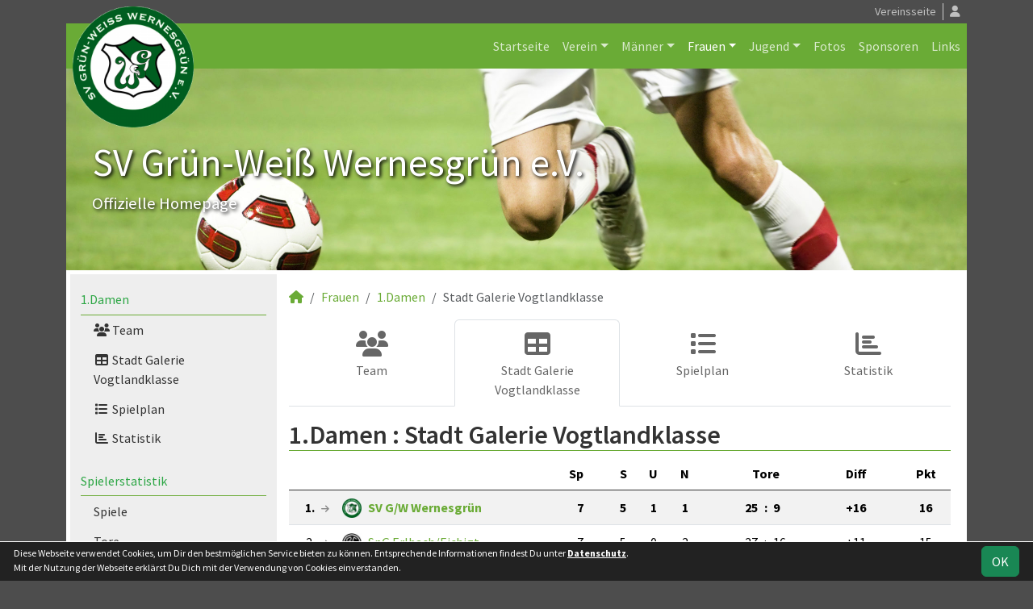

--- FILE ---
content_type: text/html; charset=utf-8
request_url: https://www.sv-wernesgruen.de/frauen/erste/liga?table=8
body_size: 5738
content:
<!DOCTYPE HTML>
<html lang="de">
<head>
<title>1.Damen : Stadt Galerie Vogtlandklasse</title>
<meta charset="utf-8">
<meta http-equiv="X-UA-Compatible" content="IE=edge">
<meta name="google-site-verification" content="ACh6hCo0Q80K2Rnp4NsTNwbP4m5gpaxhMK3w9oTiZ3s">
<meta name="description" content="Auf der offiziellen Webseite des SV Grün-Weiß Wernesgrün wird der Verein mit allen Mannschaften und Mitgliedern vorgestellt. Es gibt zahlreiche Statistiken zu Spieltag und Spielern, viele Fotos und vieles mehr. (C) soccero">
<meta name="keywords" content="SV Grün-Weiß Wernesgrün e.V., Verein, Fussball, News, Fußball, Sportverein, scipmanager, soccero, Tabelle, Spielberichte, Fotos, Fans, Spieltag, Stadion, Sportplatz, Tore, Statistiken">
<meta name="author" content="zoommedia | www.soccero.de">
<meta name="viewport" content="width=device-width, initial-scale=1.0">
<link rel="icon" type="image/png" sizes="96x96" href="/favicon.png">
<link rel="icon" type="image/png" sizes="144x144" href="/templates/favicons/favicon-144x144.png">
<link rel="icon" type="image/png" sizes="192x192" href="/templates/favicons/favicon-192x192.png">
<link rel="icon" type="image/png" sizes="512x512" href="/templates/favicons/favicon-512x512.png">
<link rel="apple-touch-icon" type="image/png" sizes="180x180" href="/templates/favicons/apple-touch-icon.png">
<link href="/media/fonts/SourceSansPro/SourceSansPro.css" rel="stylesheet"><link type="text/css" rel="stylesheet" href="/media/minified/core.bs5.min.css">
<link rel="stylesheet" type="text/css" href="/media/wp_scip/scip.core.css?20250714">
<link rel="stylesheet" type="text/css" href="/media/wp_scip/style.core.css?20230517">
<link rel="stylesheet" type="text/css" href="/media/wp_scip/style.color_green.css?20221110">
<script>const CMSdevelop = 0; BSversion = 5; CMSmedia = '/media'; CMSwww = '';</script>
<script src="/media/core/core.head.js?20250507"></script>
<script src="/media/core/jquery/jquery-3.6.0.min.js"></script>
<script src="/media/core/axios/1.4.0/axios.min.js"></script><link rel="alternate" type="application/rss+xml" title="News" href="https://www.sv-wernesgruen.de/feed">
</head>
<body class="cms-content-nav">
<div class="container">

  <!-- *****************************************************************************************************************************************
    HEADER
  ****************************************************************************************************************************************** -->
  <header>
    <!-- Wappen -->
    <a class="scip-wappen d-none d-lg-inline" href="/"></a>
    <a class="scip-wappen-md d-lg-none" href="/"></a>

    <!-- Button für Responsive Navigation -->
    <nav id="cms_nav_mobile_btn" class="d-block d-lg-none">
      <button class="navbar-toggler navbar-dark" type="button" data-bs-toggle="offcanvas" data-bs-target="#offcanvasMobile">
        <span class="navbar-toggler-icon"></span>
      </button>
    </nav>

    <!-- Responsive Navigation -->
    <!--  tabindex="-1" -> JS Fehler bei Login -> modal Maximum call stack size exceeded." -->
    <div class="offcanvas offcanvas-start" data-bs-scroll="true" tabindex="-1" id="offcanvasMobile" style="width:250px; max-width:80%">
      <div class="offcanvas-body p-0">
        <nav id="cms_nav_mobile"></nav>
      </div>
    </div>

    <nav class="navbar navbar-expand-md justify-content-end" id="cms_nav2"></nav>
    <div class="d-flex flex-column"><!-- PER OPTION reverse -->
     <nav class="navbar navbar-expand-md" id="cms_nav"></nav>
      <div class="scip-title">
      <p style="text-shadow: 2px 2px 4px #000;"><span style="font-size: 3rem;">SV Grün-Weiß Wernesgrün e.V.</span><br><span style="font-size: 1.3rem;">Offizielle Homepage</span></p>    </div>
  </div>
 </header>

  <!-- *****************************************************************************************************************************************
    MAIN WRAPPER
  ****************************************************************************************************************************************** -->

  <main class="d-flex flex-row">
  <!-- *****************************************************************************************************************************************
    SIDEBAR
  ****************************************************************************************************************************************** -->
    <aside class="cms-sidebar d-none d-lg-block">
          	<nav id="cms_nav_sidebar"><a class="nav-item nav-link active" href="/frauen/erste">1.Damen</a><ul><li class="nav-item"><a class="nav-link" href="/frauen/erste/team"><i class="fas fa-users fa-fw"></i> Team</a></li><li class="nav-item"><a class="nav-link active" href="/frauen/erste/liga"><i class="fas fa-table fa-fw"></i> Stadt Galerie Vogtlandklasse</a></li><li class="nav-item"><a class="nav-link" href="/frauen/erste/spiele"><i class="fas fa-list fa-fw"></i> Spielplan</a></li><li class="nav-item"><a class="nav-link" href="/frauen/erste/statistik"><i class="fas fa-chart-bar fa-fw"></i> Statistik</a></li></ul><a class="nav-item nav-link" href="/frauen/statistik">Spielerstatistik</a><ul><li class="nav-item"><a class="nav-link" href="/frauen/statistik/spiele">Spiele</a></li><li class="nav-item"><a class="nav-link" href="/frauen/statistik/tore">Tore</a></li><li class="nav-item"><a class="nav-link" href="/frauen/statistik/vorlagen">Assists</a></li><li class="nav-item"><a class="nav-link" href="/frauen/statistik/scorer">Scorer</a></li><li class="nav-item"><a class="nav-link" href="/frauen/statistik/suender">Sünder</a></li></ul><a class="nav-item nav-link" href="/frauen/archiv">Archiv</a><ul><li class="nav-item"><a class="nav-link" href="/frauen/archiv/">2009 - 2024</a></li></ul></nav>
      <br><div class="scip-sponsor"><a href="/sponsoren/16-autohaus-meinhold"><img alt="Autohaus Meinhold" src="/assets/img_sponsors/16.webp"></a></div><br><img style="margin-top:50px;" alt="powered by soccero" src="/media/wp_scip/img/powered_by_soccero.png">    </aside>

  <!-- *****************************************************************************************************************************************
    CONTENT
  ****************************************************************************************************************************************** -->
    <div class="cms-content pt-3 w-100">
      <nav aria-label="breadcrumb"><ol class="breadcrumb"><li class="breadcrumb-item"><a href="/"><i class="fas fa-home"></i></a></li><li class="breadcrumb-item"><a href="/frauen">Frauen</a></li><li class="breadcrumb-item"><a href="/frauen/erste">1.Damen</a></li><li class="breadcrumb-item active" aria-current="page">Stadt Galerie Vogtlandklasse</li></ol></nav>      <nav id="cms_nav_content"></nav>
      <div class="page-lm-table"><h1>1.Damen : <span id="scip-lm-head">Stadt Galerie Vogtlandklasse</span></h1><div id="scip_lm_table" class="cms-offset-padding">		    <table class="table table-striped table-hover middle scip-lm-table cms-table-sticky">
		      <thead>
		        <tr>
		          <th colspan="4">&nbsp;</th>
		          <th class="text-end">Sp</th>
		          <th class="d-none d-md-table-cell"></th>
		          <th class="text-center">S</th>
		          <th class="text-center">U</th>
		          <th class="text-center">N</th>
		          <th class="d-none d-md-table-cell"></th>
		          <th class="d-none d-sm-table-cell text-center" colspan="3">Tore</th>
		          <th class="d-none d-md-table-cell"></th>
		          <th class="text-center">Diff</th>
		          <th class="d-none d-md-table-cell"></th>
		          <th class="text-center">Pkt</th>
		        </tr>
		      </thead>
		      <tbody>
				        <tr class="bold scip-lm-meister">
		          <td class="text-end">1.</td>
		          <td class="ps-0"><i class="fas fa-arrow-right text-muted small-2"></i></td>
		          <td class="club-sign"><img src="/assets/img_clubs/50/0.webp" alt="SV G/W Wernesgrün" style="max-height:24px"></td>
		          <td><a class="notd popup toolTip" data-bs-target="#modalTargetTeams" data-width="xxl"  href="/frauen/erste/liga/team/1112">SV G/W Wernesgrün</a></td>
		          <td class="text-end">7</td>
		          <td class="d-none d-md-table-cell"></td>
		          <td class="text-center">5</td>
		          <td class="text-center">1</td>
		          <td class="text-center">1</td>
		          <td class="d-none d-md-table-cell"></td>
		          <td class="tore-h d-none d-sm-table-cell">25</td>
		          <td class="vs d-none d-sm-table-cell">:</td>
		          <td class="tore-a d-none d-sm-table-cell">9</td>
		          <td class="d-none d-md-table-cell"></td>
		          <td class="text-center">+16</td>
		          <td class="d-none d-md-table-cell"></td>
		          <td class="text-center">16</td>
		        </tr>

				        <tr>
		          <td class="text-end">2.</td>
		          <td class="ps-0"><i class="fas fa-arrow-right text-muted small-2"></i></td>
		          <td class="club-sign"><img src="/assets/img_clubs/50/49.webp" alt="SpG Erlbach/Eichigt" style="max-height:24px"></td>
		          <td><a class="notd popup toolTip" data-bs-target="#modalTargetTeams" data-width="xxl"  href="/frauen/erste/liga/team/bc-erlbach-1919">SpG Erlbach/Eichigt</a></td>
		          <td class="text-end">7</td>
		          <td class="d-none d-md-table-cell"></td>
		          <td class="text-center">5</td>
		          <td class="text-center">0</td>
		          <td class="text-center">2</td>
		          <td class="d-none d-md-table-cell"></td>
		          <td class="tore-h d-none d-sm-table-cell">27</td>
		          <td class="vs d-none d-sm-table-cell">:</td>
		          <td class="tore-a d-none d-sm-table-cell">16</td>
		          <td class="d-none d-md-table-cell"></td>
		          <td class="text-center">+11</td>
		          <td class="d-none d-md-table-cell"></td>
		          <td class="text-center">15</td>
		        </tr>

				        <tr>
		          <td class="text-end">3.</td>
		          <td class="ps-0"><i class="fas fa-arrow-right text-muted small-2"></i></td>
		          <td class="club-sign"><img src="/assets/img_clubs/50/126.webp" alt="VfL Wildenfels" style="max-height:24px"></td>
		          <td><a class="notd popup toolTip" data-bs-target="#modalTargetTeams" data-width="xxl"  href="/frauen/erste/liga/team/vfl-wildenfels">VfL Wildenfels</a></td>
		          <td class="text-end">5</td>
		          <td class="d-none d-md-table-cell"></td>
		          <td class="text-center">4</td>
		          <td class="text-center">1</td>
		          <td class="text-center">0</td>
		          <td class="d-none d-md-table-cell"></td>
		          <td class="tore-h d-none d-sm-table-cell">17</td>
		          <td class="vs d-none d-sm-table-cell">:</td>
		          <td class="tore-a d-none d-sm-table-cell">5</td>
		          <td class="d-none d-md-table-cell"></td>
		          <td class="text-center">+12</td>
		          <td class="d-none d-md-table-cell"></td>
		          <td class="text-center">13</td>
		        </tr>

				        <tr>
		          <td class="text-end">4.</td>
		          <td class="ps-0"><i class="fas fa-arrow-right text-muted small-2"></i></td>
		          <td class="club-sign"><img src="/assets/img_clubs/50/127.webp" alt="SVM Wilkau-H." style="max-height:24px"></td>
		          <td><a class="notd popup toolTip" data-bs-target="#modalTargetTeams" data-width="xxl"  href="/frauen/erste/liga/team/svm-wilkau-h">SVM Wilkau-H.</a></td>
		          <td class="text-end">7</td>
		          <td class="d-none d-md-table-cell"></td>
		          <td class="text-center">3</td>
		          <td class="text-center">1</td>
		          <td class="text-center">3</td>
		          <td class="d-none d-md-table-cell"></td>
		          <td class="tore-h d-none d-sm-table-cell">19</td>
		          <td class="vs d-none d-sm-table-cell">:</td>
		          <td class="tore-a d-none d-sm-table-cell">17</td>
		          <td class="d-none d-md-table-cell"></td>
		          <td class="text-center">+2</td>
		          <td class="d-none d-md-table-cell"></td>
		          <td class="text-center">10</td>
		        </tr>

				        <tr>
		          <td class="text-end">5.</td>
		          <td class="ps-0"><i class="fas fa-arrow-right text-muted small-2"></i></td>
		          <td class="club-sign"><img src="/assets/img_clubs/50/119.webp" alt="Ebersbrunner SV" style="max-height:24px"></td>
		          <td><a class="notd popup toolTip" data-bs-target="#modalTargetTeams" data-width="xxl"  href="/frauen/erste/liga/team/ebersbrunner-sv">Ebersbrunner SV</a></td>
		          <td class="text-end">7</td>
		          <td class="d-none d-md-table-cell"></td>
		          <td class="text-center">3</td>
		          <td class="text-center">0</td>
		          <td class="text-center">4</td>
		          <td class="d-none d-md-table-cell"></td>
		          <td class="tore-h d-none d-sm-table-cell">19</td>
		          <td class="vs d-none d-sm-table-cell">:</td>
		          <td class="tore-a d-none d-sm-table-cell">20</td>
		          <td class="d-none d-md-table-cell"></td>
		          <td class="text-center">-1</td>
		          <td class="d-none d-md-table-cell"></td>
		          <td class="text-center">9</td>
		        </tr>

				        <tr>
		          <td class="text-end">6.</td>
		          <td class="ps-0"><i class="fas fa-arrow-right text-muted small-2"></i></td>
		          <td class="club-sign"><img src="/assets/img_clubs/50/132.webp" alt="TSV Lichtentanne" style="max-height:24px"></td>
		          <td><a class="notd popup toolTip" data-bs-target="#modalTargetTeams" data-width="xxl"  href="/frauen/erste/liga/team/tsv-lichtentanne">TSV Lichtentanne</a></td>
		          <td class="text-end">6</td>
		          <td class="d-none d-md-table-cell"></td>
		          <td class="text-center">2</td>
		          <td class="text-center">1</td>
		          <td class="text-center">3</td>
		          <td class="d-none d-md-table-cell"></td>
		          <td class="tore-h d-none d-sm-table-cell">11</td>
		          <td class="vs d-none d-sm-table-cell">:</td>
		          <td class="tore-a d-none d-sm-table-cell">13</td>
		          <td class="d-none d-md-table-cell"></td>
		          <td class="text-center">-2</td>
		          <td class="d-none d-md-table-cell"></td>
		          <td class="text-center">7</td>
		        </tr>

				        <tr>
		          <td class="text-end">7.</td>
		          <td class="ps-0"><i class="fas fa-arrow-right text-muted small-2"></i></td>
		          <td class="club-sign"><img src="/assets/img_clubs/50/60.webp" alt="SV Fronb-Schreiersgr" style="max-height:24px"></td>
		          <td><a class="notd popup toolTip" data-bs-target="#modalTargetTeams" data-width="xxl"  href="/frauen/erste/liga/team/sv-fronb-schreiersgr">SV Fronb-Schreiersgr</a></td>
		          <td class="text-end">6</td>
		          <td class="d-none d-md-table-cell"></td>
		          <td class="text-center">2</td>
		          <td class="text-center">0</td>
		          <td class="text-center">4</td>
		          <td class="d-none d-md-table-cell"></td>
		          <td class="tore-h d-none d-sm-table-cell">13</td>
		          <td class="vs d-none d-sm-table-cell">:</td>
		          <td class="tore-a d-none d-sm-table-cell">17</td>
		          <td class="d-none d-md-table-cell"></td>
		          <td class="text-center">-4</td>
		          <td class="d-none d-md-table-cell"></td>
		          <td class="text-center">6</td>
		        </tr>

				        <tr class="scip-lm-line">
		          <td class="text-end">8.</td>
		          <td class="ps-0"><i class="fas fa-arrow-right text-muted small-2"></i></td>
		          <td class="club-sign"><img src="/assets/img_clubs/50/35.webp" alt="SV Coschütz" style="max-height:24px"></td>
		          <td><a class="notd popup toolTip" data-bs-target="#modalTargetTeams" data-width="xxl"  href="/frauen/erste/liga/team/sv-coschuetz">SV Coschütz</a></td>
		          <td class="text-end">7</td>
		          <td class="d-none d-md-table-cell"></td>
		          <td class="text-center">0</td>
		          <td class="text-center">0</td>
		          <td class="text-center">7</td>
		          <td class="d-none d-md-table-cell"></td>
		          <td class="tore-h d-none d-sm-table-cell">4</td>
		          <td class="vs d-none d-sm-table-cell">:</td>
		          <td class="tore-a d-none d-sm-table-cell">38</td>
		          <td class="d-none d-md-table-cell"></td>
		          <td class="text-center">-34</td>
		          <td class="d-none d-md-table-cell"></td>
		          <td class="text-center">0</td>
		        </tr>

			      </tbody>
	    </table>
		  <div class="text-center my-3"><div class="btn-group btn-group-sm ">
	  		  <a class="btn btn-outline-secondary ajax " data-cms-html="scip_lm_table" href="/frauen/erste/liga?table=full">Gesamt</a>
				  <a class="btn btn-outline-secondary ajax " data-cms-html="scip_lm_table" href="/frauen/erste/liga?table=1-7">Hin<span class="d-none d-sm-inline">runde</span></a>
		  <a class="btn btn-outline-secondary ajax " data-cms-html="scip_lm_table" href="/frauen/erste/liga?table=8-14">Rück<span class="d-none d-sm-inline">runde</span></a>
				  <a class="btn btn-outline-secondary ajax " data-cms-html="scip_lm_table" href="/frauen/erste/liga?table=h">Heim</a>
		  <a class="btn btn-outline-secondary ajax " data-cms-html="scip_lm_table" href="/frauen/erste/liga?table=a">Auswärts</a>
	  	  <a class="btn btn-outline-secondary ajax" data-cms-html="scip_lm_table" href="/frauen/erste/liga?table=7"><i class="fas fa-arrow-left"></i></a>

	  <div class="btn-group btn-group-sm">
	    <button type="button" class="btn btn-outline-secondary dropdown-toggle active" data-bs-toggle="dropdown">
	      8. Spieltag
	      <span class="caret"></span>
	    </button>
	    <div class="dropdown-menu" role="menu">
			<a class="dropdown-item ajax small" data-cms-html="scip_lm_table" href="/frauen/erste/liga?table=1">1. Spieltag</a>
			<a class="dropdown-item ajax small" data-cms-html="scip_lm_table" href="/frauen/erste/liga?table=2">2. Spieltag</a>
			<a class="dropdown-item ajax small" data-cms-html="scip_lm_table" href="/frauen/erste/liga?table=3">3. Spieltag</a>
			<a class="dropdown-item ajax small" data-cms-html="scip_lm_table" href="/frauen/erste/liga?table=4">4. Spieltag</a>
			<a class="dropdown-item ajax small" data-cms-html="scip_lm_table" href="/frauen/erste/liga?table=5">5. Spieltag</a>
			<a class="dropdown-item ajax small" data-cms-html="scip_lm_table" href="/frauen/erste/liga?table=6">6. Spieltag</a>
			<a class="dropdown-item ajax small" data-cms-html="scip_lm_table" href="/frauen/erste/liga?table=7">7. Spieltag</a>
			<a class="dropdown-item ajax small" data-cms-html="scip_lm_table" href="/frauen/erste/liga?table=8">8. Spieltag</a>
			<a class="dropdown-item ajax small" data-cms-html="scip_lm_table" href="/frauen/erste/liga?table=9">9. Spieltag</a>
			<a class="dropdown-item ajax small" data-cms-html="scip_lm_table" href="/frauen/erste/liga?table=10">10. Spieltag</a>
			<a class="dropdown-item ajax small" data-cms-html="scip_lm_table" href="/frauen/erste/liga?table=11">11. Spieltag</a>
			<a class="dropdown-item ajax small" data-cms-html="scip_lm_table" href="/frauen/erste/liga?table=12">12. Spieltag</a>
			<a class="dropdown-item ajax small" data-cms-html="scip_lm_table" href="/frauen/erste/liga?table=13">13. Spieltag</a>
			<a class="dropdown-item ajax small" data-cms-html="scip_lm_table" href="/frauen/erste/liga?table=14">14. Spieltag</a>
		    </div>
	  </div>
	  <a class="btn btn-outline-secondary ajax" data-cms-html="scip_lm_table" href="/frauen/erste/liga?table=9"><i class="fas fa-arrow-right"></i></a>
	</div>
	</div>
    <table class="table middle scip-matches scip-matches-classic table-hover">
    <tbody>
<tr class="thead"><th colspan="8">8. Spieltag</th></tr></tbody><tbody>		<tr id="m6497">
		<td><span class="match-date nowrap">So, 29.03.2026</span>&nbsp; <small class="match-time nowrap text-muted">12:30</small></td><td class="team-h"><span class="d-none d-sm-inline">SV Fronb-Schreiersgr</span><span class="d-sm-none d-inline">Schreiersgr.</span></td><td class="d-none d-sm-table-cell club-sign-h club-sign-16"><img src="/assets/img_clubs/50/60.webp" alt="SV Fronb-Schreiersgr" style="max-height:16px"></td><td class="vs">:</td><td class="d-none d-sm-table-cell club-sign-a club-sign-16"><img src="/assets/img_clubs/50/132.webp" alt="TSV Lichtentanne" style="max-height:16px"></td><td class="team-a"><span class="d-none d-sm-inline">TSV Lichtentanne</span><span class="d-sm-none d-inline">Lichtentanne</span></td><td colspan="2">&nbsp;</td>		</tr>
		<tr id="m6498">
		<td><span class="match-date nowrap">So, 29.03.2026</span>&nbsp; <small class="match-time nowrap text-muted">13:00</small></td><td class="team-h bold"><span class="d-none d-sm-inline">SV G/W Wernesgrün</span><span class="d-sm-none d-inline">SVWernesgrün</span></td><td class="d-none d-sm-table-cell club-sign-h club-sign-16"><img src="/assets/img_clubs/50/0-1.webp" alt="SV G/W Wernesgrün" style="max-height:16px"></td><td class="vs">:</td><td class="d-none d-sm-table-cell club-sign-a club-sign-16"><img src="/assets/img_clubs/50/127.webp" alt="SVM Wilkau-H." style="max-height:16px"></td><td class="team-a"><span class="d-none d-sm-inline">SVM Wilkau-H.</span><span class="d-sm-none d-inline">Wilkau-H.</span></td><td colspan="2">&nbsp;</td>		</tr>
		<tr id="m6499">
		<td><span class="match-date nowrap">So, 29.03.2026</span>&nbsp; <small class="match-time nowrap text-muted">14:00</small></td><td class="team-h">SV Coschütz</td><td class="d-none d-sm-table-cell club-sign-h club-sign-16"><img src="/assets/img_clubs/50/35.webp" alt="SV Coschütz" style="max-height:16px"></td><td class="vs">:</td><td class="d-none d-sm-table-cell club-sign-a club-sign-16"><img src="/assets/img_clubs/50/126.webp" alt="VfL Wildenfels" style="max-height:16px"></td><td class="team-a"><span class="d-none d-sm-inline">VfL Wildenfels</span><span class="d-sm-none d-inline">Wildenfels</span></td><td colspan="2">&nbsp;</td>		</tr>
		<tr id="m6500">
		<td><span class="match-date nowrap">So, 29.03.2026</span>&nbsp; <small class="match-time nowrap text-muted">14:00</small></td><td class="team-h"><span class="d-none d-sm-inline">SpG Erlbach/Eichigt</span><span class="d-sm-none d-inline">Erlb./Eich.</span></td><td class="d-none d-sm-table-cell club-sign-h club-sign-16"><img src="/assets/img_clubs/50/49.webp" alt="SpG Erlbach/Eichigt" style="max-height:16px"></td><td class="vs">:</td><td class="d-none d-sm-table-cell club-sign-a club-sign-16"><img src="/assets/img_clubs/50/119.webp" alt="Ebersbrunner SV" style="max-height:16px"></td><td class="team-a"><span class="d-none d-sm-inline">Ebersbrunner SV</span><span class="d-sm-none d-inline">Ebersbrunn</span></td><td colspan="2">&nbsp;</td>		</tr>
</tbody><tbody><tr class="thead"><th colspan="8">9. Spieltag</th></tr></tbody><tbody>		<tr id="m6501">
		<td><span class="match-date nowrap">So, 12.04.2026</span>&nbsp; <small class="match-time nowrap text-muted">10:30</small></td><td class="team-h"><span class="d-none d-sm-inline">Ebersbrunner SV</span><span class="d-sm-none d-inline">Ebersbrunn</span></td><td class="d-none d-sm-table-cell club-sign-h club-sign-16"><img src="/assets/img_clubs/50/119.webp" alt="Ebersbrunner SV" style="max-height:16px"></td><td class="vs">:</td><td class="d-none d-sm-table-cell club-sign-a club-sign-16"><img src="/assets/img_clubs/50/60.webp" alt="SV Fronb-Schreiersgr" style="max-height:16px"></td><td class="team-a"><span class="d-none d-sm-inline">SV Fronb-Schreiersgr</span><span class="d-sm-none d-inline">Schreiersgr.</span></td><td colspan="2">&nbsp;</td>		</tr>
		<tr id="m6502">
		<td><span class="match-date nowrap">So, 12.04.2026</span>&nbsp; <small class="match-time nowrap text-muted">10:30</small></td><td class="team-h"><span class="d-none d-sm-inline">VfL Wildenfels</span><span class="d-sm-none d-inline">Wildenfels</span></td><td class="d-none d-sm-table-cell club-sign-h club-sign-16"><img src="/assets/img_clubs/50/126.webp" alt="VfL Wildenfels" style="max-height:16px"></td><td class="vs">:</td><td class="d-none d-sm-table-cell club-sign-a club-sign-16"><img src="/assets/img_clubs/50/49.webp" alt="SpG Erlbach/Eichigt" style="max-height:16px"></td><td class="team-a"><span class="d-none d-sm-inline">SpG Erlbach/Eichigt</span><span class="d-sm-none d-inline">Erlb./Eich.</span></td><td colspan="2">&nbsp;</td>		</tr>
		<tr id="m6503">
		<td><span class="match-date nowrap">So, 12.04.2026</span>&nbsp; <small class="match-time nowrap text-muted">10:30</small></td><td class="team-h"><span class="d-none d-sm-inline">SVM Wilkau-H.</span><span class="d-sm-none d-inline">Wilkau-H.</span></td><td class="d-none d-sm-table-cell club-sign-h club-sign-16"><img src="/assets/img_clubs/50/127.webp" alt="SVM Wilkau-H." style="max-height:16px"></td><td class="vs">:</td><td class="d-none d-sm-table-cell club-sign-a club-sign-16"><img src="/assets/img_clubs/50/35.webp" alt="SV Coschütz" style="max-height:16px"></td><td class="team-a">SV Coschütz</td><td colspan="2">&nbsp;</td>		</tr>
		<tr id="m6504">
		<td><span class="match-date nowrap">So, 12.04.2026</span>&nbsp; <small class="match-time nowrap text-muted">14:00</small></td><td class="team-h"><span class="d-none d-sm-inline">TSV Lichtentanne</span><span class="d-sm-none d-inline">Lichtentanne</span></td><td class="d-none d-sm-table-cell club-sign-h club-sign-16"><img src="/assets/img_clubs/50/132.webp" alt="TSV Lichtentanne" style="max-height:16px"></td><td class="vs">:</td><td class="d-none d-sm-table-cell club-sign-a club-sign-16"><img src="/assets/img_clubs/50/0-1.webp" alt="SV G/W Wernesgrün" style="max-height:16px"></td><td class="team-a bold"><span class="d-none d-sm-inline">SV G/W Wernesgrün</span><span class="d-sm-none d-inline">SVWernesgrün</span></td><td colspan="2">&nbsp;</td>		</tr>
	</tbody>
	</table>
</div></div>	<p class="text-end"><br>
	<a href="/frauen/erste/liga/spielplan"><i class="fas fa-external-link-alt"></i> Kompletter Ligaspielplan</a>
	</p>
      <div class="text-center my-4"><!-- Anschlusstor Tag 2012-12 -->
<script type='text/javascript'>
   var m3_u = (location.protocol=='https:'?'https://adserver.anschlusstor.de/www/delivery/ajs.php':'http://adserver.anschlusstor.de/www/delivery/ajs.php');
   var m3_r = Math.floor(Math.random()*99999999999);
   if (!document.MAX_used) document.MAX_used = ',';
   document.write ("<scr"+"ipt type='text/javascript' src='"+m3_u);
   document.write ("?zoneid=22052&target=_blank&block=1&blockcampaign=1");
   document.write ('&cb=' + m3_r);
   if (document.MAX_used != ',') document.write ("&exclude=" + document.MAX_used);
   document.write ("&loc=" + escape(window.location));
   if (document.referrer) document.write ("&referer=" + escape(document.referrer));
   if (document.context) document.write ("&context=" + escape(document.context));
   if (document.mmm_fo) document.write ("&mmm_fo=1");
   document.write ("'><\/scr"+"ipt>");
</script></div>
    </div>
</main>

  <!-- *****************************************************************************************************************************************
    FOOTER
  ****************************************************************************************************************************************** -->
  <footer class="row g-0">
    <div class="col-md-4">
        <a class="nav-link d-inline-block lh1-3 nowrap" href="https://www.soccero.de">
          <img src="/media/wp_scip/img/logo_soccero_silver_35.png" alt="soccero" class="footer-logo float-start">
          <span>soccero.de<br>
            <span class="small-2 text-muted">&copy; 2006 - 2026</span>
          </span>
        </a>
    </div>
    <div class="col-md-8">
      <div> <!-- div notwendig für scss -->
        <nav id="cms_nav_footer"></nav>
      </div>
    </div>
  </footer>
</div>



<!-- COOKIE-SNIPPET -->
<div id="cookieLaw" style="display:none; position:fixed;bottom:0;left:0;right:0;background:#222;color:#fff; padding:5px; border-top:1px solid #fff; font-size:12px; z-index:15000;">
  <div class="container">
    <button class="btn btn-success" style="position: relative; float: right;">OK</button>
    <div style="margin-right:80px;">
     	Diese Webseite verwendet Cookies, um Dir den bestmöglichen Service bieten zu können.
	Entsprechende Informationen findest Du unter <a style="color:#fff" class="bold" href="/datenschutz#cookies">Datenschutz</a>.<br>
	Mit der Nutzung der Webseite erklärst Du Dich mit der Verwendung von Cookies einverstanden.
    </div>
  </div>
</div>
<script>
const page_nav = {"1":{"account":{"url_name":"account","class":"nav_account","link_name":"<i class=\"toolTip fas fa-user\" title=\"Admin-Login\"><\/i>","a_class":"popup fadein"},"cms_1":{"link_name":"Startseite","url_name":"","class":"nav"},"cms_19":{"link_name":"News","url_name":"news","hidden":true,"class":null},"cms_20":{"link_name":"soccero","url_name":"s","hidden":true,"class":null},"cms_2":{"link_name":"Verein","url_name":"verein","class":"nav"},"cms_3":{"link_name":"M\u00e4nner","url_name":"maenner","class":"nav"},"cms_4":{"link_name":"Frauen","url_name":"frauen","class":"nav"},"cms_5":{"link_name":"Jugend","url_name":"nachwuchs","class":"nav"},"cms_6":{"link_name":"Fotos","url_name":"fotos","class":"nav"},"cms_7":{"link_name":"Sponsoren","url_name":"sponsoren","class":"nav"},"cms_8":{"link_name":"Links","url_name":"links","class":"nav"},"cms_22":{"link_name":"Vereinsseite","url_name":"http:\/\/www.sportverein-wernesgruen.de","href":"http:\/\/www.sportverein-wernesgruen.de","class":"nav2"},"cms_10":{"link_name":"Besucherstatistik","url_name":"besucherstatistik","class":"footer"},"cms_11":{"link_name":"Kontakt","url_name":"kontakt","class":"footer"},"cms_12":{"link_name":"Impressum","url_name":"impressum","class":"footer"},"cms_21":{"link_name":"Geburtstage","url_name":"geburtstage","class":"footer"},"cms_24":{"link_name":"Datenschutz","url_name":"datenschutz","class":"footer"}},"cms_1":{"1":{"link_name":"<i class=\"fas fa-home\"><\/i>","url_name":"","hidden":true}},"cms_8":{"cms_23":{"link_name":"Weihnachtsfeier","url_name":"weihnachtsfeier","hidden":true}},"cms_2":{"cms_13":{"link_name":"Chronik","url_name":"chronik"},"cms_14":{"link_name":"Vereinsf\u00fchrung","url_name":"vereinsfuehrung"},"cms_15":{"link_name":"Schiedsrichter","url_name":"schiedsrichter"},"cms_16":{"link_name":"Mannschaften","url_name":"mannschaften"},"cms_17":{"link_name":"Trainingszeiten","url_name":"trainingszeiten"},"cms_18":{"link_name":"Anschrift","url_name":"anschrift"}},"cms_3":{"scip_team_1":{"url_name":"erste","link_name":"1.M\u00e4nner"},"scip_stats_men":{"url_name":"statistik","link_name":"Spielerstatistik"},"scip_archiv_men":{"url_name":"archiv","link_name":"Archiv"}},"scip_team_1":{"scip_squad_1":{"url_name":"team","link_name":"Team","icon":"fas fa-users"},"scip_league_1-177":{"url_name":"liga","link_name":"Kreisliga B - Staffel 1","icon":"fas fa-table"},"scip_matches_1":{"url_name":"spiele","link_name":"Spielplan","icon":"fas fa-list"},"scip_teamsstats_1":{"url_name":"statistik","link_name":"Statistik","icon":"fas fa-chart-bar"}},"scip_stats_men":{"scip_stats_men_spiele":{"url_name":"spiele","link_name":"Spiele"},"scip_stats_men_tore":{"url_name":"tore","link_name":"Tore"},"scip_stats_men_vorlagen":{"url_name":"vorlagen","link_name":"Assists"},"scip_stats_men_scorer":{"url_name":"scorer","link_name":"Scorer"},"scip_stats_men_suender":{"url_name":"suender","link_name":"S\u00fcnder"},"scip_stats_men_gelbe-karten":{"url_name":"gelbe-karten","link_name":"Gelbe Karten","hidden":true},"scip_stats_men_gelb-rote-karten":{"url_name":"gelb-rote-karten","link_name":"Gelb-Rote Karten","hidden":true},"scip_stats_men_rote-karten":{"url_name":"rote-karten","link_name":"Rote Karten","hidden":true},"scip_stats_men_einwechslungen":{"url_name":"einwechslungen","link_name":"Einwechslungen","hidden":true},"scip_stats_men_auswechslungen":{"url_name":"auswechslungen","link_name":"Auswechslungen","hidden":true}},"scip_archiv_men":{"scip_archiv_men_sub":{"url_name":"","link_name":"2007 - 2024"}},"cms_4":{"scip_team_5":{"url_name":"erste","link_name":"1.Damen"},"scip_stats_women":{"url_name":"statistik","link_name":"Spielerstatistik"},"scip_archiv_women":{"url_name":"archiv","link_name":"Archiv"}},"scip_team_5":{"scip_squad_5":{"url_name":"team","link_name":"Team","icon":"fas fa-users"},"scip_league_5-178":{"url_name":"liga","link_name":"Stadt Galerie Vogtlandklasse","icon":"fas fa-table"},"scip_matches_5":{"url_name":"spiele","link_name":"Spielplan","icon":"fas fa-list"},"scip_teamsstats_5":{"url_name":"statistik","link_name":"Statistik","icon":"fas fa-chart-bar"}},"scip_stats_women":{"scip_stats_women_spiele":{"url_name":"spiele","link_name":"Spiele"},"scip_stats_women_tore":{"url_name":"tore","link_name":"Tore"},"scip_stats_women_vorlagen":{"url_name":"vorlagen","link_name":"Assists"},"scip_stats_women_scorer":{"url_name":"scorer","link_name":"Scorer"},"scip_stats_women_suender":{"url_name":"suender","link_name":"S\u00fcnder"},"scip_stats_women_gelbe-karten":{"url_name":"gelbe-karten","link_name":"Gelbe Karten","hidden":true},"scip_stats_women_gelb-rote-karten":{"url_name":"gelb-rote-karten","link_name":"Gelb-Rote Karten","hidden":true},"scip_stats_women_rote-karten":{"url_name":"rote-karten","link_name":"Rote Karten","hidden":true},"scip_stats_women_einwechslungen":{"url_name":"einwechslungen","link_name":"Einwechslungen","hidden":true},"scip_stats_women_auswechslungen":{"url_name":"auswechslungen","link_name":"Auswechslungen","hidden":true}},"scip_archiv_women":{"scip_archiv_women_sub":{"url_name":"","link_name":"2009 - 2024"}},"cms_5":{"scip_team_18":{"url_name":"e-junioren","link_name":"E-Junioren"},"scip_team_20":{"url_name":"f-junioren","link_name":"F-Junioren"},"scip_team_22":{"url_name":"g-junioren","link_name":"G-Junioren"},"scip_archiv_jun":{"url_name":"archiv","link_name":"Archiv"}},"scip_team_18":{"scip_squad_18":{"url_name":"team","link_name":"Team","icon":"fas fa-users"},"scip_matches_18":{"url_name":"spiele","link_name":"Spielplan","icon":"fas fa-list"},"scip_teamsstats_18":{"url_name":"statistik","link_name":"Statistik","icon":"fas fa-chart-bar"}},"scip_team_20":{"scip_squad_20":{"url_name":"team","link_name":"Team","icon":"fas fa-users"},"scip_matches_20":{"url_name":"spiele","link_name":"Spielplan","icon":"fas fa-list"},"scip_teamsstats_20":{"url_name":"statistik","link_name":"Statistik","icon":"fas fa-chart-bar"}},"scip_team_22":{"scip_squad_22":{"url_name":"team","link_name":"Team","icon":"fas fa-users"},"scip_matches_22":{"url_name":"spiele","link_name":"Spielplan","icon":"fas fa-list"},"scip_teamsstats_22":{"url_name":"statistik","link_name":"Statistik","icon":"fas fa-chart-bar"}},"scip_archiv_jun":{"scip_archiv_jun_sub":{"url_name":"","link_name":"2009 - 2024"}}};
const page_nav_settings = {
	"page_parents"	: {"1":"cms_4","2":"scip_team_5","3":"scip_league_5-178"},
	"lev"		: {"1":"frauen","2":"erste","3":"liga","4":"","5":""},
	"content_nav"	: "scip_team_5",
	"socialmedia"	: [],
	"title"		: "SV%20Gr%C3%BCn-Wei%C3%9F%20Wernesgr%C3%BCn%20-%201.Damen%20%3A%20Stadt%20Galerie%20Vogtlandklasse"
}

domReady(function() {
	CORE_NaviInit(page_nav, page_nav_settings)
	if(page_nav_settings['socialmedia']['share_linking']) {
		CORE_SocialMediaShareButton(page_nav_settings['title'])
	}
})
window.addEventListener('resize', () => CORE_NaviInit(page_nav, page_nav_settings));

const cookieLaw = {
	storage : localStorage.getItem('cookieLaw'),
	element : document.getElementById('cookieLaw')
}
if(!cookieLaw.storage || Date.now() > cookieLaw.storage) {
	cookieLaw.element.style.display = 'block'
	// "cookie" für 200 Tage speichern
	cookieLaw.element.querySelector('button').addEventListener('click', () => {
		cookieLaw.element.style.display = 'none'
		const d = new Date();
		localStorage.setItem('cookieLaw', d.setTime(d.getTime() + 17280000000));	// (200*24*60*60*1000));
	})
}
</script>

<script src="/media/minified/core.bs5.min.js"></script>
<script src="/media/wp_scip/scip.core.js?20240926"></script></body>
</html>